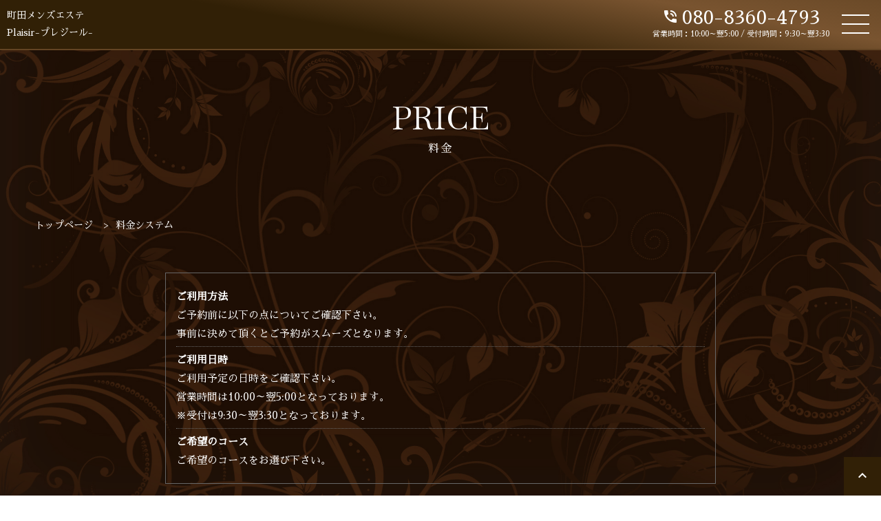

--- FILE ---
content_type: text/html; charset=UTF-8
request_url: https://plaisir-esthe.com/price/
body_size: 4954
content:
<!DOCTYPE html>
<html lang="ja" class="no-js no-svg">

<head>
	<meta charset="UTF-8">
	<!-- Google tag (gtag.js) -->
	<script async src="https://www.googletagmanager.com/gtag/js?id=G-CQYZTWG1D7"></script>
	<script>
		window.dataLayer = window.dataLayer || [];

		function gtag() {
			dataLayer.push(arguments);
		}
		gtag('js', new Date());

		gtag('config', 'G-CQYZTWG1D7');
	</script>
				<title>料金システム｜町田メンズエステ Plaisir-</title>
		<meta name="viewport" content="width=device-width, initial-scale=1">
		<meta content="width=device-width, initial-scale=1.0, maximum-scale=1.0, user-scalable=0, shrink-to-fit=no" name="viewport">
		<meta name="description" content="町田メンズエステ Plaisir-プレジール- の料金システムページです。">
		<meta property="og:title" content="料金システム｜町田メンズエステ Plaisir-">
		<meta property="og:type" content="website">
		<meta property="og:description" content="町田メンズエステ Plaisir-プレジール- の料金システムページです。">
		<meta property="og:url" content="https://plaisir-esthe.com/">
	<meta property="og:site_name" content="町田メンズエステ Plaisir-プレジール-">
	<meta property="og:image" content="" alt="町田メンズエステ Plaisir-プレジール-">
	<link rel="profile" href="http://gmpg.org/xfn/11">

	<script>(function(html){html.className = html.className.replace(/\bno-js\b/,'js')})(document.documentElement);</script>
<meta name='robots' content='max-image-preview:large' />
<link rel='dns-prefetch' href='//fonts.googleapis.com' />
<link href='https://fonts.gstatic.com' crossorigin rel='preconnect' />
<link rel="alternate" type="application/rss+xml" title="Plaisir-プレジール- &raquo; フィード" href="https://plaisir-esthe.com/feed/" />
<link rel="alternate" type="application/rss+xml" title="Plaisir-プレジール- &raquo; コメントフィード" href="https://plaisir-esthe.com/comments/feed/" />
<style id='classic-theme-styles-inline-css' type='text/css'>
/*! This file is auto-generated */
.wp-block-button__link{color:#fff;background-color:#32373c;border-radius:9999px;box-shadow:none;text-decoration:none;padding:calc(.667em + 2px) calc(1.333em + 2px);font-size:1.125em}.wp-block-file__button{background:#32373c;color:#fff;text-decoration:none}
</style>
<link rel='stylesheet' id='twentyseventeen-fonts-css' href='https://fonts.googleapis.com/css?family=Libre+Franklin%3A300%2C300i%2C400%2C400i%2C600%2C600i%2C800%2C800i&#038;subset=latin%2Clatin-ext' type='text/css' media='all' />
<link rel='stylesheet' id='twentyseventeen-style-css' href='https://plaisir-esthe.com/wp-content/themes/design01/style.css?ver=6.4.2' type='text/css' media='all' />
<link rel='stylesheet' id='twentyseventeen-block-style-css' href='https://plaisir-esthe.com/wp-content/themes/design01/assets/css/blocks.css?ver=1.1' type='text/css' media='all' />
<!--[if lt IE 9]>
<link rel='stylesheet' id='twentyseventeen-ie8-css' href='https://plaisir-esthe.com/wp-content/themes/design01/assets/css/ie8.css?ver=1.0' type='text/css' media='all' />
<![endif]-->
<!--[if lt IE 9]>
<script type="text/javascript" src="https://plaisir-esthe.com/wp-content/themes/design01/assets/js/html5.js?ver=3.7.3" id="html5-js"></script>
<![endif]-->
<script type="text/javascript" src="https://plaisir-esthe.com/wp-includes/js/jquery/jquery.min.js?ver=3.7.1" id="jquery-core-js"></script>
<script type="text/javascript" src="https://plaisir-esthe.com/wp-includes/js/jquery/jquery-migrate.min.js?ver=3.4.1" id="jquery-migrate-js"></script>
<link rel="https://api.w.org/" href="https://plaisir-esthe.com/wp-json/" /><link rel="alternate" type="application/json" href="https://plaisir-esthe.com/wp-json/wp/v2/pages/253" /><link rel="EditURI" type="application/rsd+xml" title="RSD" href="https://plaisir-esthe.com/xmlrpc.php?rsd" />
<meta name="generator" content="WordPress 6.4.2" />
<link rel="canonical" href="https://plaisir-esthe.com/price/" />
<link rel='shortlink' href='https://plaisir-esthe.com/?p=253' />
<link rel="alternate" type="application/json+oembed" href="https://plaisir-esthe.com/wp-json/oembed/1.0/embed?url=https%3A%2F%2Fplaisir-esthe.com%2Fprice%2F" />
<link rel="alternate" type="text/xml+oembed" href="https://plaisir-esthe.com/wp-json/oembed/1.0/embed?url=https%3A%2F%2Fplaisir-esthe.com%2Fprice%2F&#038;format=xml" />
<meta name="generator" content="Site Kit by Google 1.86.0" />
	<link rel="stylesheet" href="https://plaisir-esthe.com/wp-content/themes/design01/css/normalize.css">
	<link rel="stylesheet" href="https://plaisir-esthe.com/wp-content/themes/design01/css/common.css">
	<link rel="stylesheet" href="https://plaisir-esthe.com/wp-content/themes/design01/css/setting.css">

			<link rel="stylesheet" href="https://plaisir-esthe.com/wp-content/themes/design01/css/price.css">
			<link rel="stylesheet" href="https://plaisir-esthe.com/wp-content/themes/design01/css/option.css">
	<link href="https://fonts.googleapis.com/icon?family=Material+Icons" rel="stylesheet">
	<link rel="preconnect" href="https://fonts.googleapis.com">
	<link rel="preconnect" href="https://fonts.gstatic.com" crossorigin>
	<link href="https://fonts.googleapis.com/css2?family=Jost&family=Noto+Sans+JP:wght@400;500;700&display=swap" rel="stylesheet">
	<link rel="stylesheet" type="text/css" href="https://plaisir-esthe.com/wp-content/themes/design01/css/animate.css">
	<link rel="SHORTCUT ICON" href="https://plaisir-esthe.com/wp-content/uploads/2022/12/fav.png" />

	

</head>

<body class="page-template-default page page-id-253 wp-embed-responsive has-header-image page-two-column colors-light" id="top">
	<div id="wrapper">

		
		<header class="default-header">

			<div class="nav_follow">

				<div>
					
<a href="https://plaisir-esthe.com/" class="logo">町田メンズエステ Plaisir-プレジール-</a>					<nav class="global-nav pc">
						<ul class="global-nav_list">
							<li class="nav-only head-nav1"><a href="https://plaisir-esthe.com/">トップページ<span>TOP</span></a></li>
<li class="nav-only head-nav2"><a href="https://plaisir-esthe.com/information">新着情報<span>INFORMATION</span></a></li>
<li class="nav-only head-nav3"><a href="https://plaisir-esthe.com/schedule">スケジュール<span>SCHEDULE</span></a></li>
<li class="nav-only head-nav4"><a href="https://plaisir-esthe.com/cast">セラピスト<span>THERAPIST</span></a></li>
<li class="nav-only head-nav7"><a href="https://plaisir-esthe.com/price">料金<span>PRICE</span></a></li>
<li class="nav-only head-nav8"><a href="https://plaisir-esthe.com/access">アクセス<span>ACCESS</span></a></li>
<!-- <li class="nav-only head-nav9"><a href="https://plaisir-esthe.com/blog">ブログ<span>BLOG</span></a></li> -->
<!-- <li class="nav-only head-nav10"><a rel="nofollow" href="https://kanto.qzin.jp/plaisiresthe/?v=official" target="_blank">求人情報<span>RECRUIT</span></a></li> -->
<li class="nav-only head-nav10"><a rel="nofollow" href="https://kanto.qzin.jp/plaisiresthe/?v=official" target="_blank">求人情報<span>RECRUIT</span></a></li>
						</ul>
					</nav>

					
<p class="btn_tel pc">
    <a href="tel:080-8360-4793"><span class="material-icons">phone_in_talk</span>080-8360-4793</a>
    <em>営業時間：10:00～翌5:00 / 受付時間：9:30～翌3:30</em>
</p>

<p class="head_btn reserve pc">
    <a href="https://plaisir-esthe.com/reserve/">ご予約<span>RESERVE</span></a>
</p>
				</div>

			</div>

			<!-- spnavi -->
			<div class="toggle">
				<span></span>
				<span></span>
				<span></span>
			</div>

			<nav class="global_nav_sp">
				<ul>
					<li class="nav-only head-nav1"><a href="https://plaisir-esthe.com/">トップページ<span>TOP</span></a></li>
<li class="nav-only head-nav2"><a href="https://plaisir-esthe.com/information">新着情報<span>INFORMATION</span></a></li>
<li class="nav-only head-nav3"><a href="https://plaisir-esthe.com/schedule">スケジュール<span>SCHEDULE</span></a></li>
<li class="nav-only head-nav4"><a href="https://plaisir-esthe.com/cast">セラピスト<span>THERAPIST</span></a></li>
<li class="nav-only head-nav7"><a href="https://plaisir-esthe.com/price">料金<span>PRICE</span></a></li>
<li class="nav-only head-nav8"><a href="https://plaisir-esthe.com/access">アクセス<span>ACCESS</span></a></li>
<!-- <li class="nav-only head-nav9"><a href="https://plaisir-esthe.com/blog">ブログ<span>BLOG</span></a></li> -->
<!-- <li class="nav-only head-nav10"><a rel="nofollow" href="https://kanto.qzin.jp/plaisiresthe/?v=official" target="_blank">求人情報<span>RECRUIT</span></a></li> -->
<li class="nav-only head-nav10"><a rel="nofollow" href="https://kanto.qzin.jp/plaisiresthe/?v=official" target="_blank">求人情報<span>RECRUIT</span></a></li>

				</ul>

												
<ul class="sns">
                                                                         <li><a href="https://lin.ee/wR19wX0" target="_blank"><img src="https://plaisir-esthe.com/wp-content/themes/design01/img/common/ico_line.svg" alt="Plaisir-プレジール-公式LINEアカウント"></a></li>
                                                                                                <li><a href="https://twitter.com/Lspa_2022" target="_blank"><img src="https://plaisir-esthe.com/wp-content/themes/design01/img/common/ico_twitter.svg" alt="Plaisir-プレジール-公式Twitter"></a></li>
                                                                                                
                     </ul>
			</nav>

			<div id="js-trigger"></div>

			<!-- /spnavi -->


		</header>


		<main class="contents" >
			<header class="contents_header">
    <h1 class="title">料金</h1>
    <p>PRICE</p>
</header>


<div class="breadcrumb" typeof="BreadcrumbList" vocab="https://schema.org/">
    <!-- Breadcrumb NavXT 7.1.0 -->
<span property="itemListElement" typeof="ListItem"><a property="item" typeof="WebPage" title="Go to Plaisir-プレジール-." href="https://plaisir-esthe.com" class="home" ><span property="name">トップページ</span></a><meta property="position" content="1"></span> &gt; <span property="itemListElement" typeof="ListItem"><span property="name" class="post post-page current-item">料金システム</span><meta property="url" content="https://plaisir-esthe.com/price/"><meta property="position" content="2"></span></div>



<div class="inner_page">

    <div class="price">

    <div class="attention">
    <dl>
    <dt>ご利用方法</dt>
    <dd>ご予約前に以下の点についてご確認下さい。<br>
    事前に決めて頂くとご予約がスムーズとなります。</dd>
    <dt>ご利用日時</dt>
    <dd>ご利用予定の日時をご確認下さい。<br>
    営業時間は10:00～翌5:00となっております。<br>
    ※受付は9:30～翌3:30となっております。</dd>
    <dt>ご希望のコース</dt>
    <dd>ご希望のコースをお選び下さい。</dd>
    </dl>
    </div>



            <div class="price-box">
  <div class="price-image">
    </div>

<div class="price-disc">
<div class="price-head">
    <h2>プレジールコース</h2>
      <p class="course">セラピスト独自の身密な<br />
マッサージコースになります。</p></div>


        <dl class="price-detail">
            <dt>60min<span class="detail-dd"><br>(リンパ5分込み) ※本指名はご利用不可。状況によりご案内出来ない可能性もございますので、お問い合わせ下さい。</span></dt>
     <dd>11,000yen</dd>

            <dt>90min<span class="detail-dd"><br>(リンパ10分込み)</span></dt>
     <dd>15,000yen</dd>

            <dt>120min<span class="detail-dd"><br>(リンパ15分込み)</span></dt>
     <dd>20,000yen</dd>

            <dt>150min<span class="detail-dd"><br>(リンパ20分込み)</span></dt>
     <dd>25,000yen</dd>

            <dt>180min<span class="detail-dd"><br>(リンパ25分込み)</span></dt>
     <dd>30,000yen</dd>

        </dl>
    </div>

</div>
        <div class="price-box">
  <div class="price-image">
    </div>

<div class="price-disc">
<div class="price-head">
    <h2>リッチコース</h2>
      <p class="course">話題の【極液】を使用した贅沢で<br />
大変お得なコースになっております。</p></div>


        <dl class="price-detail">
            <dt>100min<span class="detail-dd"><br>(リンパ20分込み)</span></dt>
     <dd>18,000yen</dd>

            <dt>130min<span class="detail-dd"><br>(リンパ25分込み)</span></dt>
     <dd>23,000yen</dd>

            <dt>160min<span class="detail-dd"><br>(リンパ30分込み)</span></dt>
     <dd>28,000yen</dd>

            <dt>190min<span class="detail-dd"><br>(リンパ35分込み)</span></dt>
     <dd>33,000yen</dd>

        </dl>
    </div>

</div>
        <div class="price-box">
  <div class="price-image">
    </div>

<div class="price-disc">
<div class="price-head">
    <h2>その他</h2>
      </div>


        <dl class="price-detail">
            <dt>写真指名<span class="detail-dd"><br>未経験表示が付いたセラピストは写真指名料無料。</span></dt>
     <dd>1,000yen</dd>

            <dt>本指名<span class="detail-dd"><br>フリーの場合でも施術が2回目のセラピストから対象になります。</span></dt>
     <dd>2,000yen</dd>

            <dt>延長30min<span class="detail-dd"></span></dt>
     <dd>7,000yen</dd>

            </dl>
    </div>

</div>
        





    
      

                <div class="headsup">
    <h2>ご利用規約</h2>
    <div class="text">当店は本格的なアロマセラピー及びエステをご提供するサロンであり、風俗的なサービスは一切行っておりません。<br />
<br />
•下記の禁止事項にあてはまると当方が判断した場合、ただちにサービス中止とさせて頂きます。その場合の返金には一切応じかねます。<br />
<br />
•当日キャンセルは予定のコース料金全額をお支払いして頂きます。<br />
<br />
•お客様都合での遅刻は、申告なく予定開始時刻になりましたら開始します。<br />
<br />
•お部屋に入室してからのキャンセル、ご予約頂いたコースを短くする等の変更は不可になります。</div>
    </div>
            <div class="headsup">
    <h2>禁止事項（ご利用出来ない方）</h2>
    <div class="text">18歳未満の方、性的サービスの強要、セラピストへの接触、暴言暴力、<br />
カメラ等による盗撮、盗聴などの行為、肌の疾患、精神疾患、心臓疾患、伝染病、感染症を患っている方、<br />
店外デートの要求、連絡先の交換、スカウト行為、同業者、泥酔者、薬物使用者、暴力団関係者、それに準ずる方、その他セラピストが嫌がる行為。<br />
<br />
上記の行為が発覚した場合は即刻退室して頂き、今後一切のご利用をお断り致します。</div>
    </div>
        



</div>


</div>

</main>



<footer class="under" >

	<div class="inner">

		
<a href="https://plaisir-esthe.com/" class="logo">町田メンズエステ Plaisir-プレジール-</a>
		
<ul class="sns">
                                                                         <li><a href="https://lin.ee/wR19wX0" target="_blank"><img src="https://plaisir-esthe.com/wp-content/themes/design01/img/common/ico_line.svg" alt="Plaisir-プレジール-公式LINEアカウント"></a></li>
                                                                                                <li><a href="https://twitter.com/Lspa_2022" target="_blank"><img src="https://plaisir-esthe.com/wp-content/themes/design01/img/common/ico_twitter.svg" alt="Plaisir-プレジール-公式Twitter"></a></li>
                                                                                                
                     </ul>
		<ul class="foot_navi_list">
			<li class="nav-only head-nav1"><a href="https://plaisir-esthe.com/">トップページ<span>TOP</span></a></li>
<li class="nav-only head-nav2"><a href="https://plaisir-esthe.com/information">新着情報<span>INFORMATION</span></a></li>
<li class="nav-only head-nav3"><a href="https://plaisir-esthe.com/schedule">スケジュール<span>SCHEDULE</span></a></li>
<li class="nav-only head-nav4"><a href="https://plaisir-esthe.com/cast">セラピスト<span>THERAPIST</span></a></li>
<li class="nav-only head-nav7"><a href="https://plaisir-esthe.com/price">料金<span>PRICE</span></a></li>
<li class="nav-only head-nav8"><a href="https://plaisir-esthe.com/access">アクセス<span>ACCESS</span></a></li>
<!-- <li class="nav-only head-nav9"><a href="https://plaisir-esthe.com/blog">ブログ<span>BLOG</span></a></li> -->
<!-- <li class="nav-only head-nav10"><a rel="nofollow" href="https://kanto.qzin.jp/plaisiresthe/?v=official" target="_blank">求人情報<span>RECRUIT</span></a></li> -->
<li class="nav-only head-nav10"><a rel="nofollow" href="https://kanto.qzin.jp/plaisiresthe/?v=official" target="_blank">求人情報<span>RECRUIT</span></a></li>
			<li><a href="https://plaisir-esthe.com/sitemap">サイトマップ</a></li>
		</ul>

		<p class="btn_totop pc"><a href="#top"><span class="material-icons">expand_less</span></a></p>

		<small>(C)町田メンズエステ Plaisir-プレジール-</small>


	</div>


	</footer>

	<div class="f-hours sp">
		<div>営業時間：10:00～翌5:00</div>
		<div>受付時間：9:30～翌3:30</div>
	</div>

	<ul class="foot_navi sp">

		<li class="btn_tel">
			<a href="tel:080-8360-4793"><span class="material-icons">phone_in_talk</span>電話予約</a>
		</li>
		<li class="btn_line">
			<a href="https://lin.ee/wR19wX0"><img src="https://plaisir-esthe.com/wp-content/themes/design01/img/common/ico_foot_line.svg" alt="LINE友達登録">LINE予約</a>
		</li>
		<!-- <li class="btn_reserve">
           <a href="https://plaisir-esthe.com/reserve/"><span class="material-icons">calendar_month</span>WEB予約</a>
           </li> -->
		<li class="btn_recruit">
			<a rel="nofollow" href="https://kanto.qzin.jp/plaisiresthe/?v=official" target="_blank"><span class="material-icons">sentiment_satisfied_alt</span>求人情報</a>
		</li>
		<li class="btn_totop"><a href="#top"><span class="material-icons">expand_less</span></a></li>

	</ul>
	
	</div>
	<!--id="wrapper"-->



	



	<script type="text/javascript" id="shinobi-reviews-global-variables-js-before">
/* <![CDATA[ */
const shinobiReviewsAjaxUrl = "https://plaisir-esthe.com/wp-admin/admin-ajax.php";
/* ]]> */
</script>
<script type="text/javascript" id="twentyseventeen-skip-link-focus-fix-js-extra">
/* <![CDATA[ */
var twentyseventeenScreenReaderText = {"quote":"<svg class=\"icon icon-quote-right\" aria-hidden=\"true\" role=\"img\"> <use href=\"#icon-quote-right\" xlink:href=\"#icon-quote-right\"><\/use> <\/svg>"};
/* ]]> */
</script>
<script type="text/javascript" src="https://plaisir-esthe.com/wp-content/themes/design01/assets/js/skip-link-focus-fix.js?ver=1.0" id="twentyseventeen-skip-link-focus-fix-js"></script>
<script type="text/javascript" src="https://plaisir-esthe.com/wp-content/themes/design01/assets/js/global.js?ver=1.0" id="twentyseventeen-global-js"></script>
<script type="text/javascript" src="https://plaisir-esthe.com/wp-content/themes/design01/assets/js/jquery.scrollTo.js?ver=2.1.2" id="jquery-scrollto-js"></script>
	<script type="text/javascript" src="https://plaisir-esthe.com/wp-content/themes/design01/js/jquery-3.3.1.min.js"></script>
	<script src="https://plaisir-esthe.com/wp-content/themes/design01/js/script_hm.js"></script>
		<script type="text/javascript" src="https://plaisir-esthe.com/wp-content/themes/design01/js/main.js"></script>
	<script type="text/javascript" src="https://plaisir-esthe.com/wp-content/themes/design01/js/tab.js"></script>
	<script type="text/javascript" src="https://plaisir-esthe.com/wp-content/themes/design01/js/accordion.js"></script>
		<script src="https://threejs.org/examples/js/libs/stats.min.js"></script>


	</body>

	</html>


--- FILE ---
content_type: text/css
request_url: https://plaisir-esthe.com/wp-content/themes/design01/style.css?ver=6.4.2
body_size: -135
content:
/*
Theme Name: SIMPLE Ver.01
*/



--- FILE ---
content_type: text/css
request_url: https://plaisir-esthe.com/wp-content/themes/design01/css/common.css
body_size: 740
content:
@charset "utf-8";

body {
    font-family: 'Noto Sans JP', sans-serif;
	font-size: 14px;
	line-height: 1.8;
	color: #fff;
}



a,
a:active,
a:visited {
	text-decoration: none;
	color: #fff;
    transition: all .5s ease;
}

/*
a {
  transition: all  0.5s ease;
}
*/
a:hover {
	opacity: .6;
}


img{
    vertical-align: bottom;
}


li {
	list-style: none;
}


a:link {
	color: #fff;
}

a:visited {
	color: #fff;
}

a:hover {
	color: #fff;
}

a:active {
	color: #fff;
}

option{
  color:#212121;
}
select{
  color:#212121;
}
.pc {
		display: none;
}

.sp {
		display: block;
}

@media screen and (min-width: 640px) {

    .pc {
	display: block;
}

.sp {
	display: none !important;
}

}

/*layout*/


#wrapper {
  width: 100%;
  margin: 0 auto;
}

.inner {
    width: 93%;
	max-width: 1200px;
	margin: 0 auto;
    padding: 25px 0;
}

.inner_under {
    width: 93%;
	max-width: 1200px;
	margin:0 auto;
}

.inner_page {
	width: 93%;
    margin: 0 auto 50px auto;
    max-width: 1000px;
}


.maincol{
    width: 100%;
    max-width: 900px;
    margin: 0 auto;
}

.contents {
    margin: 70px 0 40px;
}


@media screen and (min-width: 640px) {

.inner {

    padding: 50px 0 60px;
}

}


/*flex box*/

.flex_box{
    display: flex;
    justify-content: space-between;
    flex-wrap: wrap;
    align-items: flex-start;
}

/*ボタン*/

.btn01 {
    margin: 0 auto;
    display: block;
    width: fit-content;
}

.btn01 a {
    background: #212121;
    color: #FFF;
    display: flex;
    align-items: center;
    padding: 10px 10px 10px 20px;
    border-radius: 6px;
}



/*contents_header*/
.contents_header {
    padding: 3rem 0 1rem;
    text-align: center;
    display: flex;
    flex-direction: column-reverse;
}


.contents_header h1{
    font-size: 14px;
    font-weight: normal;
    line-height: 1.6;
    letter-spacing: 2px;
}

.contents_header p.title{
    font-size: 12px;
    font-weight: normal;
    line-height: 1.6;
    font-family: 'Noto Sans JP', sans-serif;
    letter-spacing: 2px;
}

.contents_header p{
     font-family: 'Baskervville', serif;
    font-size: 35px;
    line-height: 1.4;
}


@media screen and (min-width: 640px) {

.contents_header {
    padding: 70px 0;
}

    .contents_header h1{
    font-size: 16px;
}

.contents_header p.title{
    font-size: 16px;
}

.contents_header p{
    font-size: 46px;
}


}



/*bread crumb*/

.breadcrumb {
  width: 92%;
  max-width: 1200px;
  margin: 0 auto;
  padding: 1rem 0;
  font-size: 14px;
}

.breadcrumb span {
  margin: 0 6px;
}

.breadcrumb span:first-child {
  margin: 0 6px 0 0;
}


/*title*/

  .cont_titile {
    font-size: 16px;
    line-height: 1.4;
    text-align: center;
    padding: 25px 0 25px;
    font-weight: normal;
    color:#FFF;
  }

  .cont_titile span {
    font-size: 35px;
    line-height: 1.4;
    text-align: center;
    padding: 0;
    font-family: 'Baskervville', serif;
    display: block;
    font-weight: 200;
    color:#fff;
  }

.cont_titile a {
    display: flex;
    align-items: center;
    width: fit-content;
    margin: 0 auto;
    color:#0053c5;
}

.cont_titile a img {
    width: 22px;
    height: auto;
    margin: 0 5px 0 -10px;
}

/*map*/

.ggmap {
  width:100%;
  max-width: 1200px;
  margin: 0 auto;
  position: relative;
  padding-bottom: 20%;
  padding-top: 40%;
  height: 0;
  overflow: hidden;
}

.ggmap iframe,
.ggmap object,
.ggmap embed {
  position: absolute;
  top: 0;
  left: 0;
  width: 100%;
  height: 100%;
}

@media screen and (min-width: 640px) {
.ggmap {
    padding-bottom: 25%;
    padding-top: 0%;
}
}


--- FILE ---
content_type: text/css
request_url: https://plaisir-esthe.com/wp-content/themes/design01/css/setting.css
body_size: 1692
content:
/* header */

.nav_follow {
    width: 100%;
    position: fixed;
     z-index: 100;
    background: #FFF;
    padding: 15px;
    box-sizing: border-box;
    top: 0;
    height: 4rem;
    border-bottom: 2px solid #634423;
    /* border-image: linear-gradient(to top, #0053c5 78%, #cff0f7 100%); */
    border-image-slice: 1;
}

.nav_follow .logo img {
    width: 100%;
    height: auto;
}

.nav_follow .logo {
  width: 40%;
  display: block;
  padding-top: 0.25rem;
}


/*hamburgermenuハンバーガー***************************************/
/*クリックされていないときのボタン*/
.toggle {
  position: fixed;
  /* bodyに対しての絶対位置指定 */
 right: 15px;
  top: 16px;
  width: 45px;
    height: 39px;
    cursor: pointer;
    z-index: 1002;
}

.toggle span {
  display: block;
  position: absolute;
  /* .toggleに対して */
  width: 70%;
  border-bottom: solid 2px #fff;
  -webkit-transition: .35s ease-in-out;
  -moz-transition: .35s ease-in-out;
  transition: .35s ease-in-out;
  padding-top: 5px;
  right: 7px;
}

.toggle span:nth-child(1) {
  top: 0;
}

.toggle span:nth-child(2) {
  top: 13px;
}

.toggle span:nth-child(3) {
  top: 26px;
}

.toggle span:nth-child(4) {
  border: none;
  top: 28px;
  left: 5px;
  font-size: 12px;
  font-weight: bold;
}


/*クリックされたときのボタン*/
/* 最初のspanをマイナス45度に */
.toggle.active span:nth-child(1) {
  top: 15px;
  left: 2px;
  -webkit-transform: rotate(-45deg);
  -moz-transform: rotate(-45deg);
  transform: rotate(-45deg);
}

/* 2番目と3番目のspanを45度に */
.toggle.active span:nth-child(2),
.toggle.active span:nth-child(3) {
  top: 15px;
  -webkit-transform: rotate(45deg);
  -moz-transform: rotate(45deg);
  transform: rotate(45deg);
}


.global_nav_sp {
  position: fixed;
  top: 0;
  left: 0;
  width: 100%;
  transform: translateX(100%);
  z-index: 1001;
  text-align: center;
  color: #454545;
  transition: all 0.8s;
  opacity: 1;
  padding: 0 0 10px 0;
  height: 100vh;
}

.global_nav_sp.active {
  width:100%;
  transform: translateX(0%);
}

.global_nav_sp ul{
    display: grid;
    grid-template-columns: repeat(auto-fit, 48%);
    grid-gap: 10px;
    justify-content: center;
    padding: 65px 0 0 0;
}

.global_nav_sp ul li {
  width: 100%;
  list-style-type: none;
  box-sizing: border-box;
}

.global_nav_sp ul li a {
  display: block;
  padding: 10px 0;
  display: block;
}

.global_nav_sp a span {
    display: block;
  }

.global_nav_sp .credit{
    width: 80%;
    margin: 0 auto;
    max-width: 400px;
}

.global_nav_sp .credit img{
    width: 100%;
    height: auto;
    padding: 1rem 0 0;
}

.global_nav_sp .sns {
    display: grid;
    grid-template-columns: repeat(auto-fit, 25px);
    grid-gap: 10px;
    justify-content: center;
    padding: 10px 0;
}

    .fix-header {
    top: 0;
    left: 0;
    position: fixed;
    opacity: 1;
    z-index: 1000;
    width: 100%;
}

@media screen and (min-width: 640px) {
    .nav_follow {
    padding: 0;
    height: 4.55rem;
}

    .nav_follow div {
        display: flex;
        align-items: center;
}

    .nav_follow .logo {
    width: 160px;
    display: block;
        padding: 10px;
        box-sizing: border-box;
        margin: 0 auto 0 0;
}

    .global-nav {
    display: none;
}


    .nav_follow .btn_tel {
    display: flex;
    flex-direction: column;
        margin: 0 0 0 auto;
}
    .nav_follow .btn_tel a{
        font-size: 28px;


        line-height: 1;
        text-align: center;
    }

    .nav_follow .btn_tel em{
        font-style: normal;
        font-size: 11px;
        text-align: center;
        color:#fff;
    }

    .nav_follow .head_btn{
        margin: 0 75px 0 0;
    }


.nav_follow .head_btn a {
  display: block;
  text-align: center;
  font-size: 14px;
  padding: 13px 4px;
  width: 120px;
  box-sizing: border-box;
}

.nav_follow .head_btn a span {
    display: block;

    font-size: 12px;
}
}

@media screen and (min-width: 768px) {

   .fix-header {
    top: -66px;
    left: 0;
    position: fixed;
    opacity: 0;
    z-index: 1000;
    width: 100%;
}
}

@media screen and (min-width: 1381px) {
    .toggle{
        display: none;
    }

    .global-nav {
      display: flex;
      flex-wrap: wrap;
      align-content: center;
      justify-content: center;
      width: 60%;
    }

    .nav_follow .btn_tel.pc{
      width:20%;
    }
    .global-nav_list {
      display: flex;
      justify-content: space-evenly;
      align-items: center;
      flex-wrap: nowrap;
      width: 100%;
      margin: 0 auto 0 0;
      border-left:1px solid #7c5439;
      border-right: 1px solid #b6957f;
    }

    .global-nav_list li {
    /* padding: 0 1.2%; */
    border-right: 1px solid #7c5439;
    border-left: 1px solid #b6957f;

    }



    .global-nav .global-nav_list li {
      /* background: url(../img/nav-bg.png); */
      background-position: top center;
      background-size: 75%;
      /* height: 2rem; */
      background-repeat: no-repeat;
      width: 14.1%;
    display: flex;
    align-items: center;
    justify-content: center;
    }

    .global-nav_list a{
        display: block;
        font-size: 0.75vw;
        width: max-content;
        text-align: center;
    }

    .global-nav_list a span{
        display: block;
        font-size: 0.6vw;

    }

    .nav_follow .head_btn {
    margin: 0;
    }

}



/*footer */


footer {
    padding: 0 0 85px 0;
}



footer .inner {
    padding: 30px 0 0 0;
    margin: 0 auto;
}

footer .logo {
    width: 240px;
    margin: 15px auto 0 auto;
    display: block;
}

footer .logo img{
    width: 100%;
    height: auto;
}

footer .sns{
    display: flex;
    justify-content: center;
        margin: 25px 0;
}

footer .sns li{
    width: 26px;
    margin: 0 5px;

}



footer ul.foot_navi_list {
    display: grid;
    grid-template-columns: repeat(auto-fit,48%);
    justify-content: space-between;
    text-align: center;
    grid-gap: 8px 0;
}

footer ul.foot_navi_list li span{
    display: none;
}

@media screen and (max-width: 640px) {
footer ul.foot_navi_list li{

background: #402d1a;
padding: 3px 0;
}
}
footer ul.foot_navi_list a{
  /* text-decoration: underline;
  text-decoration-skip-ink: none; */
  color:#fff;
}


@media screen and (max-width: 640px) {
.foot_navi_list{
  width:90%;
  margin: 4rem auto 2rem;
}
.foot_navi_list a::before{
  content: "▶";
  margin-right: 2px;
  margin-bottom: 2px;
  text-decoration-skip-ink: none;
}
}
@media screen and (min-width: 640px) {
footer ul.foot_navi_list {
    display: flex;
    grid-template-columns: max-content;
    justify-content: center;
    text-align: center;
    flex-wrap: wrap;
}

    footer ul.foot_navi_list li{
      padding: 0px 10px;
    border-left: 1px solid #bbb;
    }
    footer ul.foot_navi_list li:first-child{
      border: none;
    }
}

footer small {
    text-align: center;
    width: 100%;
    display: block;
    padding: 15px 0 45px 0;
    box-sizing: border-box;
    margin: 0 auto;
}





.f-hours {
    display: grid;
    grid-template-columns: repeat(auto-fit,50%);
    text-align: center;
    position: fixed;
    bottom: 69px;
    width: 100%;
    padding: 5px 0;
    border-top: 1px solid #666;
    z-index: 100;
}


.foot_navi {
    display: grid;
    /* grid-template-columns:repeat(auto-fit,21% 21% 21% 21% 16%); */
    grid-template-columns:repeat(auto-fit,27% 26% 26% 21%);
    text-align: center;
    position: fixed;
    bottom: 0;
    width: 100%;
    z-index: 100;
}


.foot_navi li{
    height: 70px;
}


.foot_navi li a{
    display: flex;
    flex-direction: column;
    justify-content: center;
    font-size: 12px;
    height: 70px;
}

.foot_navi li a img{
    height: 20px;
    width: auto;
}


@media screen and (min-width: 640px) {
p.btn_totop.pc {
    position: fixed;
    right: 0;
    bottom: 0;
}

    p.btn_totop.pc a{
    padding: 15px 15px;
    display: block;
    cursor: pointer;
    line-height: 1;
    }
}


--- FILE ---
content_type: text/css
request_url: https://plaisir-esthe.com/wp-content/themes/design01/css/price.css
body_size: 248
content:
.price {
    width: 100%;
    max-width: 800px;
    margin: 0 auto;
}

.price img {
    width: 100%;
    height: auto;
}


.attention {
    border: 1px solid #666;
    padding: 15px;
    margin: 0 0 20px 0;

}

.attention dt {
    font-weight: 700;
    padding: 5px 0 0 0;
}

.attention dd {
    border-bottom: 1px dotted #666;
    padding: 0 0 5px 0;
}

.attention dd:last-child {
    border-bottom: none;
}
.price-head{
  padding: 1rem 0;
}
.price-box{
  margin-bottom: 2rem;

}
.price h2 {
    padding: 0 0 10px 0;
    border-bottom: 1px solid #666;
    margin: 0 0 15px 0;
    text-align: center;
}

.price h3 {
    margin: 10px 0 7px;
    font-size: 20px;
}

p.course {
    line-height: 1.6;
}
.price-head{
  text-align: center;
}

.price-detail {
    display: flex;
    flex-wrap: wrap;
    justify-content: space-between;
    font-size: 16px;
    padding: 1rem 0;
}

.price-detail dt{
    width: 70%;
    border-bottom: 1px solid #666;
    padding: 1rem 0;
}

.price-detail dd{
    width: 30%;
    text-align: right;
    border-bottom: 1px solid #666;
    padding: 0.55rem 0 1rem;
    font-size:1.2rem;
}

dd.none {
    width: 100%;
    color: #666;
    text-align: left;
    border-top: none;
    font-size: 14px;
    padding: 0 0 4px 0;
}
.detail-dd{
  color: #c5c5c5;
  text-align: left;
  border-top: none;
  font-size: 14px;
  width:100%;

}
.credit .image{
    margin: 15px 0;
}

.headsup {
    margin: 40px 0;
}


@media screen and (min-width: 640px) {

.attention {
    font-size: 15px;
    margin: 40px 0;
}

.price h2 {
    margin: 40px 0 15px 0;
}

.price-detail {
    margin: 15px 0 60px 0;
    font-size: 1.1rem;
    width: 70%;
    max-width: 800px;
    margin: 0 auto;
}
.price-detail dd{
  font-size:1.4rem;
  padding: 0.5rem 0 1rem;
}
.credit div{
  padding: 1rem 0 2rem;
  text-align: center;
}
.headsup div{
  text-align: center;
  padding: 1rem 0 2rem;
}
}


--- FILE ---
content_type: text/css
request_url: https://plaisir-esthe.com/wp-content/themes/design01/css/option.css
body_size: 976
content:
/*追記*/
@import url("https://fonts.googleapis.com/css2?family=Baskervville&display=swap");
@import url("https://fonts.googleapis.com/css2?family=Sawarabi+Mincho&display=swap");
body {
  font-family: "Sawarabi Mincho";
}

.btn_tel.pc .material-icons {
  margin-right: 5px;
}
.nav_follow .btn_tel a {
  display: flex;
  justify-content: center;
  align-content: center;
  color: #fff;
}
.contents {
  margin: 0;
  padding: 70px 0 40px;
}
.nav_follow {
  background: linear-gradient(10deg, rgba(49, 32, 6, 1) 40%, rgba(121, 84, 48, 1) 80%, rgba(49, 32, 6, 1) 180%);
}
.global-nav_list a {
  /* color: #f2ad6d; */
  color: #fff;
}
main {
  position: relative;
}
main::before {
  content: "";
  display: block;
  background-image: linear-gradient(to left, rgba(0, 0, 0, 0.4) 0%, rgba(0, 0, 0, 0.4) 100%), url(../img/bg.jpg);
  background-size: 340%;
  background-position: center;
  background-repeat: no-repeat;
  width: 100%;
  height: 100%;
  position: fixed;
  top: 0;
  left: 0;
  z-index: -1;
  opacity: 1;
}

@media screen and (min-width: 640px) {
  main::before {
    background-size: cover;
    background-repeat: no-repeat;
    background-position: center;
    opacity: 1;
  }
}

.top_contents,
.top_eventbanner {
  /* background: #fff; */
}
.label-wrap {
  /* display: none; */
}
.room {
  /* display: none; */
}
body {
  font-weight: 200;
}
.inner {
  width: 100%;
}
.top_app,
.top_blog,
.top_credit,
.top_access,
.top_link {
  padding: 0 1rem;
}
@media screen and (min-width: 640px) {
  .top_information .information_list li {
    height: 140px;
  }
}
/*end*/
.top_schedule,
.top_therapist,
.top_credit,
.top_access {
  background: rgba(0, 0, 0, 0.4);
}
.tabs-wrap {
  width: 100%;
  max-width: 1100px;
  margin: 0 auto;
}

@media screen and (min-width: 640px) {
  .top_access .access-box {
    display: flex;
    flex-direction: row;
    align-items: flex-start;
    justify-content: space-between;
    align-items: center;
  }

  .top_access .access-box .ggmap {
    width: 100%;
    margin: 0;
  }
  .top_access .access-box {
    padding: 0 2rem;
    border-bottom: 1px solid #212121;
  }
  .top_access .btn01 {
    margin: 50px auto 25px auto;
  }
}
.btn01 a {
  background: linear-gradient(10deg, rgba(49, 32, 6, 1) 40%, rgba(121, 84, 48, 1) 80%, rgba(49, 32, 6, 1) 120%);
  color: #fff;
  display: flex;
  align-items: center;
  padding: 10px 10px 10px 20px;
  border-radius: 6px;
}

/*header,toggle*/
.nav_follow {
  padding: 0;
}
.toggle {
  right: 10px;
}
.toggle span {
  width: 90%;
}
.toggle.active span:nth-child(2),
.toggle.active span:nth-child(3) {
  right: 0;
}

.global_nav_sp {
  background: rgba(49, 32, 6, 0.95);
}

.global_nav_sp ul li a {
  font-size: 15px;
  color: #fff;
}

.global_nav_sp a span {
  font-size: 12px;
  color: #fff;
}

@media screen and (min-width: 640px) {
  .fix-header {
    background: #fff;
  }

  .nav_follow .head_btn.reserve a {
    background: linear-gradient(10deg, rgba(49, 32, 6, 1) 40%, rgba(121, 84, 48, 1) 80%, rgba(49, 32, 6, 1) 120%);
    color: #fff;
    display: none;
  }
}
.top_menu .re {
  display: none;
}

/*footer*/

footer {
  background: #312010;
}

footer small {
  color: #212121;
  font-size: 14px;
}

.f-hours {
  background: linear-gradient(10deg, rgba(49, 32, 6, 1) 40%, rgba(121, 84, 48, 1) 80%, rgba(49, 32, 6, 1) 180%);
  color: #fff;
  display: flex;
}
.f-hours div {
  width: 50%;
  margin: 0 auto;
}
.f-hours div:last-child {
  /* display: none; */
}

.foot_navi {
  background: linear-gradient(10deg, rgba(49, 32, 6, 1) 40%, rgba(121, 84, 48, 1) 80%, rgba(49, 32, 6, 1) 180%);
}

.foot_navi a {
  color: #fff;
}

.btn_totop a {
  background: linear-gradient(10deg, rgba(49, 32, 6, 1) 40%, rgba(49, 32, 6, 1) 80%, rgba(49, 32, 6, 1) 180%);
  color: #fff;
}

/*contents header*/

.contents_header {
  /* background: rgb(242,228,210); */
  /* background: linear-gradient(90deg, rgba(242,228,210,1) 0%, rgba(255,247,238,1) 49%, rgba(242,228,210,1) 100%); */
}

/* ---- particles.js container ---- */
#particles-js {
  position: absolute;
  width: 100%;
  height: 100vh;
  /* background-color: #232741; */
  /* background-image: url(""); */
  background-repeat: no-repeat;
  background-size: 20%;
  background-position: 50% 50%;
  z-index: 1;
}

/* ---- stats.js ---- */

#stats {
  border-radius: 3px 3px 0 0;
  overflow: hidden;
}
.count-particles {
  border-radius: 0 0 3px 3px;
}


--- FILE ---
content_type: image/svg+xml
request_url: https://plaisir-esthe.com/wp-content/themes/design01/img/common/ico_foot_line.svg
body_size: 419
content:
<?xml version="1.0" encoding="utf-8"?>
<!-- Generator: Adobe Illustrator 27.1.1, SVG Export Plug-In . SVG Version: 6.00 Build 0)  -->
<svg version="1.1" id="レイヤー_1" xmlns="http://www.w3.org/2000/svg" xmlns:xlink="http://www.w3.org/1999/xlink" x="0px"
	 y="0px" viewBox="0 0 19.2 18.3" style="enable-background:new 0 0 19.2 18.3;" xml:space="preserve">
<style type="text/css">
	.st0{fill:#FFFFFF;}
</style>
<g id="レイヤー_2_00000181775336558486337630000009732015632778247844_">
	<path class="st0" d="M9.6,0C4.3,0,0,3.5,0,7.8c0,3.8,3.4,7.1,8,7.7c0.3,0.1,0.7,0.2,0.8,0.5c0.1,0.3,0.1,0.6,0,0.9
		c0,0-0.1,0.7-0.1,0.8c0,0.1-0.2,1,0.8,0.5c2.8-1.5,5.4-3.3,7.6-5.6c1.3-1.3,2-3,2.1-4.8C19.2,3.5,14.9,0,9.6,0z M6.2,10.1L6.2,10.1
		c0,0.1-0.1,0.2-0.2,0.2l0,0H3.3c-0.1,0-0.2-0.1-0.2-0.2V5.9c0-0.1,0.1-0.2,0.2-0.2H4l0,0c0.1,0,0.2,0.1,0.2,0.2v3.3H6
		c0.1,0,0.2,0.1,0.2,0.2V10.1z M7.8,10.1c0,0.1-0.1,0.2-0.2,0.2H7c-0.1,0-0.2-0.1-0.2-0.2V5.9c0-0.1,0.1-0.2,0.2-0.2h0.7
		c0.1,0,0.2,0.1,0.2,0.2L7.8,10.1L7.8,10.1z M12.4,10c0,0.1-0.1,0.2-0.2,0.2h-0.8l0,0L9.6,7.6v2.6l0,0c0,0.1-0.1,0.2-0.2,0.2H8.7
		c-0.1,0-0.2-0.1-0.2-0.2V6c0,0,0,0,0-0.1s0.1-0.2,0.2-0.2h0.8l1.9,2.6V5.9c0-0.1,0.1-0.2,0.2-0.2h0.7c0.1,0,0.2,0.1,0.2,0.2
		L12.4,10L12.4,10z M16.2,6.6c0,0.1-0.1,0.2-0.2,0.2h-1.9v0.7h1.8c0.1,0,0.2,0.1,0.2,0.2v0.7c0,0.1-0.1,0.2-0.2,0.2h-1.8v0.7h1.8
		c0.1,0,0.2,0.1,0.2,0.2v0.7c0,0.1,0,0.2-0.1,0.2h-2.7c-0.1,0-0.2-0.1-0.2-0.2V5.9c0-0.1,0.1-0.2,0.2-0.2l0,0H16
		c0.1,0,0.2,0.1,0.2,0.2V6.6z"/>
</g>
</svg>


--- FILE ---
content_type: text/javascript
request_url: https://plaisir-esthe.com/wp-content/themes/design01/js/main.js
body_size: 1053
content:
// 追記
if (document.URL.match(/reserve/)) {
  // キャストをプルダウンに表示
  const target = document.getElementById("cast-ff");
  
  // 変更20221124
  if (!target) {
  } else {
  // 変更20221124
    // 変更20221123
    const cast = document.getElementById("cast-array").textContent.replace(/[\n]/g, "");
    const trimedCast = cast.trim();
    const castArr = trimedCast.split(",");
    // 変更20221123ここまで

    // 追加20221124
    castArr.pop()
    // 追加20221124ここまで

    if (target.childNodes[1]) {
      // 変更20221123
      const designatedCast = target.childNodes[1].value;
      // 変更20221123ここまで
      const designatedCastOrder = castArr.indexOf(designatedCast);

      castArr.splice(designatedCastOrder, 1);

      for (const value of castArr) {
        let elem = document.createElement("option");
        elem.text = value;
        elem.value = value;

        target.appendChild(elem);
      }
    } else {
      const selectedElem = document.createElement("option");
      selectedElem.text = "指名なし";
      selectedElem.value = "指名なし";
      selectedElem.setAttribute("selected", "selected");
      target.appendChild(selectedElem);

      for (const value of castArr) {
        let elem = document.createElement("option");
        elem.text = value;
        elem.value = value;

        target.appendChild(elem);
      }
    }

    // 日付を入力
    const reserve = document.getElementById("cast-dd");
    if (document.URL.match(/&time=/)) {
      // 変更20221123
      const time = document.URL.split("&time=")[1].replace("#", "");
      const date = time.replace(/-/g, "/").split("/");

      reserve.value = date[0] + "年" + date[1] + "月" + date[2] + "日";
      // 変更20221123ここまで
    }
  }
}

//page scroll
$('a[href*="#"]').click(function () {
  //全てのページ内リンクに適用させたい場合はa[href*="#"]のみでもOK
  var elmHash = $(this).attr("href"); //ページ内リンクのHTMLタグhrefから、リンクされているエリアidの値を取得
  var pos = $(elmHash).offset().top - 70; //idの上部の距離からHeaderの高さを引いた値を取得
  $("body,html").animate({ scrollTop: pos }, 500); //取得した位置にスクロール。500の数値が大きくなるほどゆっくりスクロール
  return false;
});


// 変更20221203 toDo:jqueryの「datepicker is not a function」問題の解決
// window.onload = function() {
//   const reserveDateInput = document.querySelector('#cast-dd');
//   reserveDateInput.addEventListener('change', ()=>{
//     const cast = document.getElementById("cast-array").textContent.replace(/[\n]/g, "");
//     const trimedCast = cast.trim();
//     const castArr = trimedCast.split(",");
  
//     const apiBaseUrl = castArr.slice(-1)[0];
    
//     const time = reserveDateInput.value.replace(/[年月日]/g, "-").slice(0, -1);
//     console.log(time);
//     const myApiQuery = apiBaseUrl + "myapi/v1/casts/attendance?date=" + time;
  
//     const request = new XMLHttpRequest();
//     request.open('GET', myApiQuery, true);
//     request.onload = function () {
  
  
  
//       const selectBox = document.getElementById("cast-ff");
//       while(selectBox.firstChild){
//         selectBox.removeChild(selectBox.firstChild);
//       }
//       if(this.response) {
//         const castArr = JSON.parse(this.response);
//         castArr.pop();
    
//         for (const cast of castArr) {
//           let elem = document.createElement("option");
//           elem.text = cast;
//           elem.value = cast;
    
//           selectBox.appendChild(elem);
//         }
//       }
//     }
  
//     request.send();
//   });
// }
// 変更20221203ここまで


--- FILE ---
content_type: text/javascript
request_url: https://plaisir-esthe.com/wp-content/themes/design01/js/accordion.js
body_size: 283
content:
// 続きを読むアコーディオン

const itemHeights = [];
let returnHeight;

$(function () {
  $(".js-accordion-text").each(function () {
    // 隠す要素
    const thisHeight = $(this).height(); // 隠す要素の高さを取得
    itemHeights.push(thisHeight); // それぞれの高さを配列に入れる
    $(this).addClass("is-hide"); // CSSで指定した高さにする(見えてる高さ)
    returnHeight = $(this).height(); // 見えてる高さを取得
  });
});

$(".js-accordion-btn").click(function () {
  // ボタンをクリックしたら
  if (!$(this).hasClass("is-show")) {
    const index = $(this).index(".js-accordion-btn");
    const addHeight = itemHeights[index]; // 要素の高さを取得
    $(this)
      .addClass("is-show") // 閉じるボタンに表示変更
      .next()
      .animate({ height: addHeight }, 500) // 隠されてる要素をアニメーションで表示
  } else {
    $(this)
      .removeClass("is-show") // 閉じるボタン表示解除
      .next()
      .animate({ height: returnHeight }, 500) // 要素を初期の高さにアニメーションで戻す
  }
});


--- FILE ---
content_type: text/javascript
request_url: https://plaisir-esthe.com/wp-content/themes/design01/js/tab.js
body_size: 171
content:
document.addEventListener('DOMContentLoaded', function(){
  // タブに対してクリックイベントを適用
  const tabs = document.getElementsByClassName('tabthera');
  for(let i = 0; i < tabs.length; i++) {
    tabs[i].addEventListener('click', tabSwitch, false);
  }

  // タブをクリックすると実行する関数
  function tabSwitch(){
    // タブのclassの値を変更
    document.getElementsByClassName('is-active')[0].classList.remove('is-active');
    this.classList.add('is-active');
    // コンテンツのclassの値を変更
    document.getElementsByClassName('is-show')[0].classList.remove('is-show');
    const arrayTabs = Array.prototype.slice.call(tabs);
    const index = arrayTabs.indexOf(this);
    document.getElementsByClassName('tab_content')[index].classList.add('is-show');
  };
}, false);
